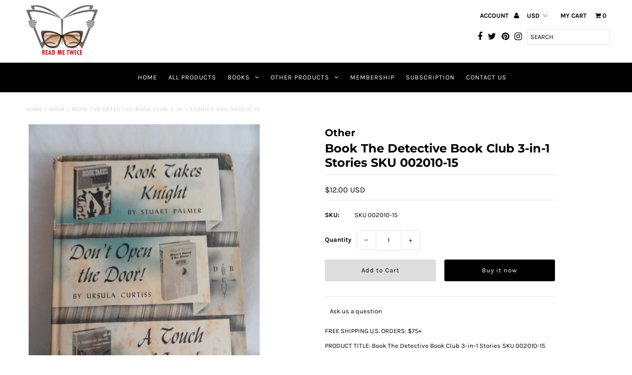

--- FILE ---
content_type: text/html; charset=utf-8
request_url: https://readmetwice.com/products/book-3-in1-stories-for-the-detective-book-club-sku-002010-15
body_size: 18485
content:
<!DOCTYPE html>
<!--[if lt IE 7 ]><html class="ie ie6" lang="en"> <![endif]-->
<!--[if IE 7 ]><html class="ie ie7" lang="en"> <![endif]-->
<!--[if IE 8 ]><html class="ie ie8" lang="en"> <![endif]-->
<!--[if (gte IE 9)|!(IE)]><!--><html lang="en" class="no-js"> <!--<![endif]-->
<head>
  <meta charset="utf-8" />

  <!-- Add any tracking or verification meta content below this line -->
  <!-- Facebook or Google Analytics tracking should be placed in your Online store > Preferences and not your theme -->

  <!-- Meta content
================================================== -->

  <title>
    Book The Detective Book Club 3-in-1 Stories SKU 002010-15 &ndash; Read Me Twice
  </title>
  
  <meta name="description" content="FREE SHIPPING U.S. ORDERS: $75+ PRODUCT TITLE: Book The Detective Book Club 3-in-1 Stories SKU 002010-15  DESCRIPTION: Contains 3 stories: Rook Takes Knight by Stuart Palmer, Don&#39;t Open the Door! by Ursula Curtiss, A touch of Jonah by Leonard Holton. ISBN: None AUTHOR: Stuart Palmer, Ursula Curtiss, Leonard Holton BIND" />
  
  <link rel="canonical" href="https://readmetwice.com/products/book-3-in1-stories-for-the-detective-book-club-sku-002010-15" />

  

<meta property="og:type" content="product">
<meta property="og:title" content="Book The Detective Book Club 3-in-1 Stories SKU 002010-15">
<meta property="og:url" content="https://readmetwice.com/products/book-3-in1-stories-for-the-detective-book-club-sku-002010-15">
<meta property="og:description" content="FREE SHIPPING U.S. ORDERS: $75+
PRODUCT TITLE: Book The Detective Book Club 3-in-1 Stories SKU 002010-15 
DESCRIPTION: Contains 3 stories: Rook Takes Knight by Stuart Palmer, Don&#39;t Open the Door! by Ursula Curtiss, A touch of Jonah by Leonard Holton.
ISBN: None
AUTHOR: Stuart Palmer, Ursula Curtiss, Leonard Holton
BINDING: Hardcover
PUBLISHER: Published for The Detective Book Club by Walter J. Black, Inc.
PUBLISHED: 1968
CONDITION: Good">

<meta property="og:image" content="http://readmetwice.com/cdn/shop/products/c496c178-93ff-4582-874a-901769fac2ff_grande.png?v=1614357776">
<meta property="og:image:secure_url" content="https://readmetwice.com/cdn/shop/products/c496c178-93ff-4582-874a-901769fac2ff_grande.png?v=1614357776">

<meta property="og:price:amount" content="12.00">
<meta property="og:price:currency" content="USD">

<meta property="og:site_name" content="Read Me Twice">



<meta name="twitter:card" content="summary">


<meta name="twitter:site" content="@#">


<meta name="twitter:title" content="Book The Detective Book Club 3-in-1 Stories SKU 002010-15">
<meta name="twitter:description" content="FREE SHIPPING U.S. ORDERS: $75+
PRODUCT TITLE: Book The Detective Book Club 3-in-1 Stories SKU 002010-15 
DESCRIPTION: Contains 3 stories: Rook Takes Knight by Stuart Palmer, Don&#39;t Open the Door! by U">
<meta name="twitter:image" content="https://readmetwice.com/cdn/shop/products/c496c178-93ff-4582-874a-901769fac2ff_large.png?v=1614357776">
<meta name="twitter:image:width" content="480">
<meta name="twitter:image:height" content="480">


  <!-- CSS
================================================== -->

  <link href="//readmetwice.com/cdn/shop/t/2/assets/stylesheet.css?v=155964881971657766601759259390" rel="stylesheet" type="text/css" media="all" />
  <link href="//readmetwice.com/cdn/shop/t/2/assets/font-awesome.css?v=98795270751561101151573980180" rel="stylesheet" type="text/css" media="all" />
  <link href="//readmetwice.com/cdn/shop/t/2/assets/queries.css?v=5079561168562017181582545359" rel="stylesheet" type="text/css" media="all" />

  <!-- Typography
================================================== -->

    
    
  
  
  

  
  

  
    
  
  
     

  
     

  
    

  
       

  
    
  
  
  
  
  
  
  
  
      

  
   
  
  
     
  
  
      

  
   

  
   

  
   

  <!-- JS
================================================== -->

  <script src="//ajax.googleapis.com/ajax/libs/jquery/2.2.4/jquery.min.js" type="text/javascript"></script>
  <script src="//unpkg.com/eventemitter3@latest/umd/eventemitter3.min.js" type="text/javascript"></script>
<script src="//readmetwice.com/cdn/s/javascripts/currencies.js" type="text/javascript"></script>
<script src="//readmetwice.com/cdn/shop/t/2/assets/jquery.currencies.min.js?v=30321906837909522691573980189" type="text/javascript"></script>

<script>

Currency.format = 'money_with_currency_format';
var shopCurrency = 'USD';

/* Sometimes merchants change their shop currency, let's tell our JavaScript file */
Currency.moneyFormats[shopCurrency].money_with_currency_format = "${{amount}} USD";
Currency.moneyFormats[shopCurrency].money_format = "${{amount}}";

/* Default currency */
var defaultCurrency = 'USD';

/* Cookie currency */
var cookieCurrency = Currency.cookie.read();

$( document ).ready(function() {
  /* Fix for customer account pages */
  jQuery('span.money span.money').each(function() {
    jQuery(this).parents('span.money').removeClass('money');
  });

  /* Saving the current price */
  jQuery('span.money').each(function() {
    jQuery(this).attr('data-currency-USD', jQuery(this).html());
  });

  // If there's no cookie.
  if (cookieCurrency == null) {
    if (shopCurrency !== defaultCurrency) {
      Currency.convertAll(shopCurrency, defaultCurrency);
    }
    else {
      Currency.currentCurrency = defaultCurrency;
    }
  }
  // If the cookie value does not correspond to any value in the currency dropdown.
  else if (jQuery('[name=currencies]').size() && jQuery('[name=currencies] option[value=' + cookieCurrency + ']').size() === 0) {
    Currency.currentCurrency = shopCurrency;
    Currency.cookie.write(shopCurrency);
  }
  // If the cookie value is the same as the shop currency set in settings.
  else if (cookieCurrency === shopCurrency) {
    Currency.currentCurrency = shopCurrency;
  }
  // If the cookie currency is different than the shop currency.
  else {
    Currency.currentCurrency = cookieCurrency || USD;
  }

  // Update (on load) the currency shown in currency picker to currentCurrrency.
  jQuery('[name=currencies]').val(Currency.currentCurrency).change(function() {
    var newCurrency = jQuery(this).val();

    Currency.convertAll(Currency.currentCurrency, newCurrency);
  });

  // Convert all currencies with span.money to currentCurrrency on doc.ready load.
  Currency.convertAll(shopCurrency, Currency.currentCurrency);
});

</script>

<script src="//readmetwice.com/cdn/shop/t/2/assets/theme.js?v=58974516320694825251759259391" type="text/javascript"></script>
  <script src="//readmetwice.com/cdn/shopifycloud/storefront/assets/themes_support/option_selection-b017cd28.js" type="text/javascript"></script>
  <script src="//readmetwice.com/cdn/shop/t/2/assets/jquery.fs.shifter.js?v=49917305197206640071573980189" type="text/javascript"></script>
  
  <meta name="viewport" content="width=device-width, initial-scale=1, maximum-scale=1, user-scalable=no">

  <!-- Favicons
================================================== -->

  <link rel="shortcut icon" href="//readmetwice.com/cdn/shop/t/2/assets/favicon.png?v=181359385548161398101573980177">

  

  <script>window.performance && window.performance.mark && window.performance.mark('shopify.content_for_header.start');</script><meta id="shopify-digital-wallet" name="shopify-digital-wallet" content="/28565274708/digital_wallets/dialog">
<meta name="shopify-checkout-api-token" content="1bd767d0ec05704c756fc00fa170f285">
<meta id="in-context-paypal-metadata" data-shop-id="28565274708" data-venmo-supported="true" data-environment="production" data-locale="en_US" data-paypal-v4="true" data-currency="USD">
<link rel="alternate" type="application/json+oembed" href="https://readmetwice.com/products/book-3-in1-stories-for-the-detective-book-club-sku-002010-15.oembed">
<script async="async" src="/checkouts/internal/preloads.js?locale=en-US"></script>
<script id="shopify-features" type="application/json">{"accessToken":"1bd767d0ec05704c756fc00fa170f285","betas":["rich-media-storefront-analytics"],"domain":"readmetwice.com","predictiveSearch":true,"shopId":28565274708,"locale":"en"}</script>
<script>var Shopify = Shopify || {};
Shopify.shop = "read-me-twice.myshopify.com";
Shopify.locale = "en";
Shopify.currency = {"active":"USD","rate":"1.0"};
Shopify.country = "US";
Shopify.theme = {"name":"read me twice","id":79508865108,"schema_name":"Fashionopolism","schema_version":"5.6.3","theme_store_id":null,"role":"main"};
Shopify.theme.handle = "null";
Shopify.theme.style = {"id":null,"handle":null};
Shopify.cdnHost = "readmetwice.com/cdn";
Shopify.routes = Shopify.routes || {};
Shopify.routes.root = "/";</script>
<script type="module">!function(o){(o.Shopify=o.Shopify||{}).modules=!0}(window);</script>
<script>!function(o){function n(){var o=[];function n(){o.push(Array.prototype.slice.apply(arguments))}return n.q=o,n}var t=o.Shopify=o.Shopify||{};t.loadFeatures=n(),t.autoloadFeatures=n()}(window);</script>
<script id="shop-js-analytics" type="application/json">{"pageType":"product"}</script>
<script defer="defer" async type="module" src="//readmetwice.com/cdn/shopifycloud/shop-js/modules/v2/client.init-shop-cart-sync_BN7fPSNr.en.esm.js"></script>
<script defer="defer" async type="module" src="//readmetwice.com/cdn/shopifycloud/shop-js/modules/v2/chunk.common_Cbph3Kss.esm.js"></script>
<script defer="defer" async type="module" src="//readmetwice.com/cdn/shopifycloud/shop-js/modules/v2/chunk.modal_DKumMAJ1.esm.js"></script>
<script type="module">
  await import("//readmetwice.com/cdn/shopifycloud/shop-js/modules/v2/client.init-shop-cart-sync_BN7fPSNr.en.esm.js");
await import("//readmetwice.com/cdn/shopifycloud/shop-js/modules/v2/chunk.common_Cbph3Kss.esm.js");
await import("//readmetwice.com/cdn/shopifycloud/shop-js/modules/v2/chunk.modal_DKumMAJ1.esm.js");

  window.Shopify.SignInWithShop?.initShopCartSync?.({"fedCMEnabled":true,"windoidEnabled":true});

</script>
<script>(function() {
  var isLoaded = false;
  function asyncLoad() {
    if (isLoaded) return;
    isLoaded = true;
    var urls = ["\/\/shopify.privy.com\/widget.js?shop=read-me-twice.myshopify.com"];
    for (var i = 0; i < urls.length; i++) {
      var s = document.createElement('script');
      s.type = 'text/javascript';
      s.async = true;
      s.src = urls[i];
      var x = document.getElementsByTagName('script')[0];
      x.parentNode.insertBefore(s, x);
    }
  };
  if(window.attachEvent) {
    window.attachEvent('onload', asyncLoad);
  } else {
    window.addEventListener('load', asyncLoad, false);
  }
})();</script>
<script id="__st">var __st={"a":28565274708,"offset":-18000,"reqid":"17db5e01-67c3-437e-a24a-d2db5065f3ea-1770148212","pageurl":"readmetwice.com\/products\/book-3-in1-stories-for-the-detective-book-club-sku-002010-15","u":"28b39d66c570","p":"product","rtyp":"product","rid":6535447806009};</script>
<script>window.ShopifyPaypalV4VisibilityTracking = true;</script>
<script id="captcha-bootstrap">!function(){'use strict';const t='contact',e='account',n='new_comment',o=[[t,t],['blogs',n],['comments',n],[t,'customer']],c=[[e,'customer_login'],[e,'guest_login'],[e,'recover_customer_password'],[e,'create_customer']],r=t=>t.map((([t,e])=>`form[action*='/${t}']:not([data-nocaptcha='true']) input[name='form_type'][value='${e}']`)).join(','),a=t=>()=>t?[...document.querySelectorAll(t)].map((t=>t.form)):[];function s(){const t=[...o],e=r(t);return a(e)}const i='password',u='form_key',d=['recaptcha-v3-token','g-recaptcha-response','h-captcha-response',i],f=()=>{try{return window.sessionStorage}catch{return}},m='__shopify_v',_=t=>t.elements[u];function p(t,e,n=!1){try{const o=window.sessionStorage,c=JSON.parse(o.getItem(e)),{data:r}=function(t){const{data:e,action:n}=t;return t[m]||n?{data:e,action:n}:{data:t,action:n}}(c);for(const[e,n]of Object.entries(r))t.elements[e]&&(t.elements[e].value=n);n&&o.removeItem(e)}catch(o){console.error('form repopulation failed',{error:o})}}const l='form_type',E='cptcha';function T(t){t.dataset[E]=!0}const w=window,h=w.document,L='Shopify',v='ce_forms',y='captcha';let A=!1;((t,e)=>{const n=(g='f06e6c50-85a8-45c8-87d0-21a2b65856fe',I='https://cdn.shopify.com/shopifycloud/storefront-forms-hcaptcha/ce_storefront_forms_captcha_hcaptcha.v1.5.2.iife.js',D={infoText:'Protected by hCaptcha',privacyText:'Privacy',termsText:'Terms'},(t,e,n)=>{const o=w[L][v],c=o.bindForm;if(c)return c(t,g,e,D).then(n);var r;o.q.push([[t,g,e,D],n]),r=I,A||(h.body.append(Object.assign(h.createElement('script'),{id:'captcha-provider',async:!0,src:r})),A=!0)});var g,I,D;w[L]=w[L]||{},w[L][v]=w[L][v]||{},w[L][v].q=[],w[L][y]=w[L][y]||{},w[L][y].protect=function(t,e){n(t,void 0,e),T(t)},Object.freeze(w[L][y]),function(t,e,n,w,h,L){const[v,y,A,g]=function(t,e,n){const i=e?o:[],u=t?c:[],d=[...i,...u],f=r(d),m=r(i),_=r(d.filter((([t,e])=>n.includes(e))));return[a(f),a(m),a(_),s()]}(w,h,L),I=t=>{const e=t.target;return e instanceof HTMLFormElement?e:e&&e.form},D=t=>v().includes(t);t.addEventListener('submit',(t=>{const e=I(t);if(!e)return;const n=D(e)&&!e.dataset.hcaptchaBound&&!e.dataset.recaptchaBound,o=_(e),c=g().includes(e)&&(!o||!o.value);(n||c)&&t.preventDefault(),c&&!n&&(function(t){try{if(!f())return;!function(t){const e=f();if(!e)return;const n=_(t);if(!n)return;const o=n.value;o&&e.removeItem(o)}(t);const e=Array.from(Array(32),(()=>Math.random().toString(36)[2])).join('');!function(t,e){_(t)||t.append(Object.assign(document.createElement('input'),{type:'hidden',name:u})),t.elements[u].value=e}(t,e),function(t,e){const n=f();if(!n)return;const o=[...t.querySelectorAll(`input[type='${i}']`)].map((({name:t})=>t)),c=[...d,...o],r={};for(const[a,s]of new FormData(t).entries())c.includes(a)||(r[a]=s);n.setItem(e,JSON.stringify({[m]:1,action:t.action,data:r}))}(t,e)}catch(e){console.error('failed to persist form',e)}}(e),e.submit())}));const S=(t,e)=>{t&&!t.dataset[E]&&(n(t,e.some((e=>e===t))),T(t))};for(const o of['focusin','change'])t.addEventListener(o,(t=>{const e=I(t);D(e)&&S(e,y())}));const B=e.get('form_key'),M=e.get(l),P=B&&M;t.addEventListener('DOMContentLoaded',(()=>{const t=y();if(P)for(const e of t)e.elements[l].value===M&&p(e,B);[...new Set([...A(),...v().filter((t=>'true'===t.dataset.shopifyCaptcha))])].forEach((e=>S(e,t)))}))}(h,new URLSearchParams(w.location.search),n,t,e,['guest_login'])})(!0,!0)}();</script>
<script integrity="sha256-4kQ18oKyAcykRKYeNunJcIwy7WH5gtpwJnB7kiuLZ1E=" data-source-attribution="shopify.loadfeatures" defer="defer" src="//readmetwice.com/cdn/shopifycloud/storefront/assets/storefront/load_feature-a0a9edcb.js" crossorigin="anonymous"></script>
<script data-source-attribution="shopify.dynamic_checkout.dynamic.init">var Shopify=Shopify||{};Shopify.PaymentButton=Shopify.PaymentButton||{isStorefrontPortableWallets:!0,init:function(){window.Shopify.PaymentButton.init=function(){};var t=document.createElement("script");t.src="https://readmetwice.com/cdn/shopifycloud/portable-wallets/latest/portable-wallets.en.js",t.type="module",document.head.appendChild(t)}};
</script>
<script data-source-attribution="shopify.dynamic_checkout.buyer_consent">
  function portableWalletsHideBuyerConsent(e){var t=document.getElementById("shopify-buyer-consent"),n=document.getElementById("shopify-subscription-policy-button");t&&n&&(t.classList.add("hidden"),t.setAttribute("aria-hidden","true"),n.removeEventListener("click",e))}function portableWalletsShowBuyerConsent(e){var t=document.getElementById("shopify-buyer-consent"),n=document.getElementById("shopify-subscription-policy-button");t&&n&&(t.classList.remove("hidden"),t.removeAttribute("aria-hidden"),n.addEventListener("click",e))}window.Shopify?.PaymentButton&&(window.Shopify.PaymentButton.hideBuyerConsent=portableWalletsHideBuyerConsent,window.Shopify.PaymentButton.showBuyerConsent=portableWalletsShowBuyerConsent);
</script>
<script>
  function portableWalletsCleanup(e){e&&e.src&&console.error("Failed to load portable wallets script "+e.src);var t=document.querySelectorAll("shopify-accelerated-checkout .shopify-payment-button__skeleton, shopify-accelerated-checkout-cart .wallet-cart-button__skeleton"),e=document.getElementById("shopify-buyer-consent");for(let e=0;e<t.length;e++)t[e].remove();e&&e.remove()}function portableWalletsNotLoadedAsModule(e){e instanceof ErrorEvent&&"string"==typeof e.message&&e.message.includes("import.meta")&&"string"==typeof e.filename&&e.filename.includes("portable-wallets")&&(window.removeEventListener("error",portableWalletsNotLoadedAsModule),window.Shopify.PaymentButton.failedToLoad=e,"loading"===document.readyState?document.addEventListener("DOMContentLoaded",window.Shopify.PaymentButton.init):window.Shopify.PaymentButton.init())}window.addEventListener("error",portableWalletsNotLoadedAsModule);
</script>

<script type="module" src="https://readmetwice.com/cdn/shopifycloud/portable-wallets/latest/portable-wallets.en.js" onError="portableWalletsCleanup(this)" crossorigin="anonymous"></script>
<script nomodule>
  document.addEventListener("DOMContentLoaded", portableWalletsCleanup);
</script>

<link id="shopify-accelerated-checkout-styles" rel="stylesheet" media="screen" href="https://readmetwice.com/cdn/shopifycloud/portable-wallets/latest/accelerated-checkout-backwards-compat.css" crossorigin="anonymous">
<style id="shopify-accelerated-checkout-cart">
        #shopify-buyer-consent {
  margin-top: 1em;
  display: inline-block;
  width: 100%;
}

#shopify-buyer-consent.hidden {
  display: none;
}

#shopify-subscription-policy-button {
  background: none;
  border: none;
  padding: 0;
  text-decoration: underline;
  font-size: inherit;
  cursor: pointer;
}

#shopify-subscription-policy-button::before {
  box-shadow: none;
}

      </style>
<script id="sections-script" data-sections="product-recommendations" defer="defer" src="//readmetwice.com/cdn/shop/t/2/compiled_assets/scripts.js?v=636"></script>
<script>window.performance && window.performance.mark && window.performance.mark('shopify.content_for_header.end');</script>

<link href="https://monorail-edge.shopifysvc.com" rel="dns-prefetch">
<script>(function(){if ("sendBeacon" in navigator && "performance" in window) {try {var session_token_from_headers = performance.getEntriesByType('navigation')[0].serverTiming.find(x => x.name == '_s').description;} catch {var session_token_from_headers = undefined;}var session_cookie_matches = document.cookie.match(/_shopify_s=([^;]*)/);var session_token_from_cookie = session_cookie_matches && session_cookie_matches.length === 2 ? session_cookie_matches[1] : "";var session_token = session_token_from_headers || session_token_from_cookie || "";function handle_abandonment_event(e) {var entries = performance.getEntries().filter(function(entry) {return /monorail-edge.shopifysvc.com/.test(entry.name);});if (!window.abandonment_tracked && entries.length === 0) {window.abandonment_tracked = true;var currentMs = Date.now();var navigation_start = performance.timing.navigationStart;var payload = {shop_id: 28565274708,url: window.location.href,navigation_start,duration: currentMs - navigation_start,session_token,page_type: "product"};window.navigator.sendBeacon("https://monorail-edge.shopifysvc.com/v1/produce", JSON.stringify({schema_id: "online_store_buyer_site_abandonment/1.1",payload: payload,metadata: {event_created_at_ms: currentMs,event_sent_at_ms: currentMs}}));}}window.addEventListener('pagehide', handle_abandonment_event);}}());</script>
<script id="web-pixels-manager-setup">(function e(e,d,r,n,o){if(void 0===o&&(o={}),!Boolean(null===(a=null===(i=window.Shopify)||void 0===i?void 0:i.analytics)||void 0===a?void 0:a.replayQueue)){var i,a;window.Shopify=window.Shopify||{};var t=window.Shopify;t.analytics=t.analytics||{};var s=t.analytics;s.replayQueue=[],s.publish=function(e,d,r){return s.replayQueue.push([e,d,r]),!0};try{self.performance.mark("wpm:start")}catch(e){}var l=function(){var e={modern:/Edge?\/(1{2}[4-9]|1[2-9]\d|[2-9]\d{2}|\d{4,})\.\d+(\.\d+|)|Firefox\/(1{2}[4-9]|1[2-9]\d|[2-9]\d{2}|\d{4,})\.\d+(\.\d+|)|Chrom(ium|e)\/(9{2}|\d{3,})\.\d+(\.\d+|)|(Maci|X1{2}).+ Version\/(15\.\d+|(1[6-9]|[2-9]\d|\d{3,})\.\d+)([,.]\d+|)( \(\w+\)|)( Mobile\/\w+|) Safari\/|Chrome.+OPR\/(9{2}|\d{3,})\.\d+\.\d+|(CPU[ +]OS|iPhone[ +]OS|CPU[ +]iPhone|CPU IPhone OS|CPU iPad OS)[ +]+(15[._]\d+|(1[6-9]|[2-9]\d|\d{3,})[._]\d+)([._]\d+|)|Android:?[ /-](13[3-9]|1[4-9]\d|[2-9]\d{2}|\d{4,})(\.\d+|)(\.\d+|)|Android.+Firefox\/(13[5-9]|1[4-9]\d|[2-9]\d{2}|\d{4,})\.\d+(\.\d+|)|Android.+Chrom(ium|e)\/(13[3-9]|1[4-9]\d|[2-9]\d{2}|\d{4,})\.\d+(\.\d+|)|SamsungBrowser\/([2-9]\d|\d{3,})\.\d+/,legacy:/Edge?\/(1[6-9]|[2-9]\d|\d{3,})\.\d+(\.\d+|)|Firefox\/(5[4-9]|[6-9]\d|\d{3,})\.\d+(\.\d+|)|Chrom(ium|e)\/(5[1-9]|[6-9]\d|\d{3,})\.\d+(\.\d+|)([\d.]+$|.*Safari\/(?![\d.]+ Edge\/[\d.]+$))|(Maci|X1{2}).+ Version\/(10\.\d+|(1[1-9]|[2-9]\d|\d{3,})\.\d+)([,.]\d+|)( \(\w+\)|)( Mobile\/\w+|) Safari\/|Chrome.+OPR\/(3[89]|[4-9]\d|\d{3,})\.\d+\.\d+|(CPU[ +]OS|iPhone[ +]OS|CPU[ +]iPhone|CPU IPhone OS|CPU iPad OS)[ +]+(10[._]\d+|(1[1-9]|[2-9]\d|\d{3,})[._]\d+)([._]\d+|)|Android:?[ /-](13[3-9]|1[4-9]\d|[2-9]\d{2}|\d{4,})(\.\d+|)(\.\d+|)|Mobile Safari.+OPR\/([89]\d|\d{3,})\.\d+\.\d+|Android.+Firefox\/(13[5-9]|1[4-9]\d|[2-9]\d{2}|\d{4,})\.\d+(\.\d+|)|Android.+Chrom(ium|e)\/(13[3-9]|1[4-9]\d|[2-9]\d{2}|\d{4,})\.\d+(\.\d+|)|Android.+(UC? ?Browser|UCWEB|U3)[ /]?(15\.([5-9]|\d{2,})|(1[6-9]|[2-9]\d|\d{3,})\.\d+)\.\d+|SamsungBrowser\/(5\.\d+|([6-9]|\d{2,})\.\d+)|Android.+MQ{2}Browser\/(14(\.(9|\d{2,})|)|(1[5-9]|[2-9]\d|\d{3,})(\.\d+|))(\.\d+|)|K[Aa][Ii]OS\/(3\.\d+|([4-9]|\d{2,})\.\d+)(\.\d+|)/},d=e.modern,r=e.legacy,n=navigator.userAgent;return n.match(d)?"modern":n.match(r)?"legacy":"unknown"}(),u="modern"===l?"modern":"legacy",c=(null!=n?n:{modern:"",legacy:""})[u],f=function(e){return[e.baseUrl,"/wpm","/b",e.hashVersion,"modern"===e.buildTarget?"m":"l",".js"].join("")}({baseUrl:d,hashVersion:r,buildTarget:u}),m=function(e){var d=e.version,r=e.bundleTarget,n=e.surface,o=e.pageUrl,i=e.monorailEndpoint;return{emit:function(e){var a=e.status,t=e.errorMsg,s=(new Date).getTime(),l=JSON.stringify({metadata:{event_sent_at_ms:s},events:[{schema_id:"web_pixels_manager_load/3.1",payload:{version:d,bundle_target:r,page_url:o,status:a,surface:n,error_msg:t},metadata:{event_created_at_ms:s}}]});if(!i)return console&&console.warn&&console.warn("[Web Pixels Manager] No Monorail endpoint provided, skipping logging."),!1;try{return self.navigator.sendBeacon.bind(self.navigator)(i,l)}catch(e){}var u=new XMLHttpRequest;try{return u.open("POST",i,!0),u.setRequestHeader("Content-Type","text/plain"),u.send(l),!0}catch(e){return console&&console.warn&&console.warn("[Web Pixels Manager] Got an unhandled error while logging to Monorail."),!1}}}}({version:r,bundleTarget:l,surface:e.surface,pageUrl:self.location.href,monorailEndpoint:e.monorailEndpoint});try{o.browserTarget=l,function(e){var d=e.src,r=e.async,n=void 0===r||r,o=e.onload,i=e.onerror,a=e.sri,t=e.scriptDataAttributes,s=void 0===t?{}:t,l=document.createElement("script"),u=document.querySelector("head"),c=document.querySelector("body");if(l.async=n,l.src=d,a&&(l.integrity=a,l.crossOrigin="anonymous"),s)for(var f in s)if(Object.prototype.hasOwnProperty.call(s,f))try{l.dataset[f]=s[f]}catch(e){}if(o&&l.addEventListener("load",o),i&&l.addEventListener("error",i),u)u.appendChild(l);else{if(!c)throw new Error("Did not find a head or body element to append the script");c.appendChild(l)}}({src:f,async:!0,onload:function(){if(!function(){var e,d;return Boolean(null===(d=null===(e=window.Shopify)||void 0===e?void 0:e.analytics)||void 0===d?void 0:d.initialized)}()){var d=window.webPixelsManager.init(e)||void 0;if(d){var r=window.Shopify.analytics;r.replayQueue.forEach((function(e){var r=e[0],n=e[1],o=e[2];d.publishCustomEvent(r,n,o)})),r.replayQueue=[],r.publish=d.publishCustomEvent,r.visitor=d.visitor,r.initialized=!0}}},onerror:function(){return m.emit({status:"failed",errorMsg:"".concat(f," has failed to load")})},sri:function(e){var d=/^sha384-[A-Za-z0-9+/=]+$/;return"string"==typeof e&&d.test(e)}(c)?c:"",scriptDataAttributes:o}),m.emit({status:"loading"})}catch(e){m.emit({status:"failed",errorMsg:(null==e?void 0:e.message)||"Unknown error"})}}})({shopId: 28565274708,storefrontBaseUrl: "https://readmetwice.com",extensionsBaseUrl: "https://extensions.shopifycdn.com/cdn/shopifycloud/web-pixels-manager",monorailEndpoint: "https://monorail-edge.shopifysvc.com/unstable/produce_batch",surface: "storefront-renderer",enabledBetaFlags: ["2dca8a86"],webPixelsConfigList: [{"id":"shopify-app-pixel","configuration":"{}","eventPayloadVersion":"v1","runtimeContext":"STRICT","scriptVersion":"0450","apiClientId":"shopify-pixel","type":"APP","privacyPurposes":["ANALYTICS","MARKETING"]},{"id":"shopify-custom-pixel","eventPayloadVersion":"v1","runtimeContext":"LAX","scriptVersion":"0450","apiClientId":"shopify-pixel","type":"CUSTOM","privacyPurposes":["ANALYTICS","MARKETING"]}],isMerchantRequest: false,initData: {"shop":{"name":"Read Me Twice","paymentSettings":{"currencyCode":"USD"},"myshopifyDomain":"read-me-twice.myshopify.com","countryCode":"US","storefrontUrl":"https:\/\/readmetwice.com"},"customer":null,"cart":null,"checkout":null,"productVariants":[{"price":{"amount":12.0,"currencyCode":"USD"},"product":{"title":"Book The Detective Book Club 3-in-1 Stories SKU 002010-15","vendor":"Other","id":"6535447806009","untranslatedTitle":"Book The Detective Book Club 3-in-1 Stories SKU 002010-15","url":"\/products\/book-3-in1-stories-for-the-detective-book-club-sku-002010-15","type":"Book"},"id":"39247036088377","image":{"src":"\/\/readmetwice.com\/cdn\/shop\/products\/c496c178-93ff-4582-874a-901769fac2ff.png?v=1614357776"},"sku":"SKU 002010-15","title":"Default Title","untranslatedTitle":"Default Title"}],"purchasingCompany":null},},"https://readmetwice.com/cdn","3918e4e0wbf3ac3cepc5707306mb02b36c6",{"modern":"","legacy":""},{"shopId":"28565274708","storefrontBaseUrl":"https:\/\/readmetwice.com","extensionBaseUrl":"https:\/\/extensions.shopifycdn.com\/cdn\/shopifycloud\/web-pixels-manager","surface":"storefront-renderer","enabledBetaFlags":"[\"2dca8a86\"]","isMerchantRequest":"false","hashVersion":"3918e4e0wbf3ac3cepc5707306mb02b36c6","publish":"custom","events":"[[\"page_viewed\",{}],[\"product_viewed\",{\"productVariant\":{\"price\":{\"amount\":12.0,\"currencyCode\":\"USD\"},\"product\":{\"title\":\"Book The Detective Book Club 3-in-1 Stories SKU 002010-15\",\"vendor\":\"Other\",\"id\":\"6535447806009\",\"untranslatedTitle\":\"Book The Detective Book Club 3-in-1 Stories SKU 002010-15\",\"url\":\"\/products\/book-3-in1-stories-for-the-detective-book-club-sku-002010-15\",\"type\":\"Book\"},\"id\":\"39247036088377\",\"image\":{\"src\":\"\/\/readmetwice.com\/cdn\/shop\/products\/c496c178-93ff-4582-874a-901769fac2ff.png?v=1614357776\"},\"sku\":\"SKU 002010-15\",\"title\":\"Default Title\",\"untranslatedTitle\":\"Default Title\"}}]]"});</script><script>
  window.ShopifyAnalytics = window.ShopifyAnalytics || {};
  window.ShopifyAnalytics.meta = window.ShopifyAnalytics.meta || {};
  window.ShopifyAnalytics.meta.currency = 'USD';
  var meta = {"product":{"id":6535447806009,"gid":"gid:\/\/shopify\/Product\/6535447806009","vendor":"Other","type":"Book","handle":"book-3-in1-stories-for-the-detective-book-club-sku-002010-15","variants":[{"id":39247036088377,"price":1200,"name":"Book The Detective Book Club 3-in-1 Stories SKU 002010-15","public_title":null,"sku":"SKU 002010-15"}],"remote":false},"page":{"pageType":"product","resourceType":"product","resourceId":6535447806009,"requestId":"17db5e01-67c3-437e-a24a-d2db5065f3ea-1770148212"}};
  for (var attr in meta) {
    window.ShopifyAnalytics.meta[attr] = meta[attr];
  }
</script>
<script class="analytics">
  (function () {
    var customDocumentWrite = function(content) {
      var jquery = null;

      if (window.jQuery) {
        jquery = window.jQuery;
      } else if (window.Checkout && window.Checkout.$) {
        jquery = window.Checkout.$;
      }

      if (jquery) {
        jquery('body').append(content);
      }
    };

    var hasLoggedConversion = function(token) {
      if (token) {
        return document.cookie.indexOf('loggedConversion=' + token) !== -1;
      }
      return false;
    }

    var setCookieIfConversion = function(token) {
      if (token) {
        var twoMonthsFromNow = new Date(Date.now());
        twoMonthsFromNow.setMonth(twoMonthsFromNow.getMonth() + 2);

        document.cookie = 'loggedConversion=' + token + '; expires=' + twoMonthsFromNow;
      }
    }

    var trekkie = window.ShopifyAnalytics.lib = window.trekkie = window.trekkie || [];
    if (trekkie.integrations) {
      return;
    }
    trekkie.methods = [
      'identify',
      'page',
      'ready',
      'track',
      'trackForm',
      'trackLink'
    ];
    trekkie.factory = function(method) {
      return function() {
        var args = Array.prototype.slice.call(arguments);
        args.unshift(method);
        trekkie.push(args);
        return trekkie;
      };
    };
    for (var i = 0; i < trekkie.methods.length; i++) {
      var key = trekkie.methods[i];
      trekkie[key] = trekkie.factory(key);
    }
    trekkie.load = function(config) {
      trekkie.config = config || {};
      trekkie.config.initialDocumentCookie = document.cookie;
      var first = document.getElementsByTagName('script')[0];
      var script = document.createElement('script');
      script.type = 'text/javascript';
      script.onerror = function(e) {
        var scriptFallback = document.createElement('script');
        scriptFallback.type = 'text/javascript';
        scriptFallback.onerror = function(error) {
                var Monorail = {
      produce: function produce(monorailDomain, schemaId, payload) {
        var currentMs = new Date().getTime();
        var event = {
          schema_id: schemaId,
          payload: payload,
          metadata: {
            event_created_at_ms: currentMs,
            event_sent_at_ms: currentMs
          }
        };
        return Monorail.sendRequest("https://" + monorailDomain + "/v1/produce", JSON.stringify(event));
      },
      sendRequest: function sendRequest(endpointUrl, payload) {
        // Try the sendBeacon API
        if (window && window.navigator && typeof window.navigator.sendBeacon === 'function' && typeof window.Blob === 'function' && !Monorail.isIos12()) {
          var blobData = new window.Blob([payload], {
            type: 'text/plain'
          });

          if (window.navigator.sendBeacon(endpointUrl, blobData)) {
            return true;
          } // sendBeacon was not successful

        } // XHR beacon

        var xhr = new XMLHttpRequest();

        try {
          xhr.open('POST', endpointUrl);
          xhr.setRequestHeader('Content-Type', 'text/plain');
          xhr.send(payload);
        } catch (e) {
          console.log(e);
        }

        return false;
      },
      isIos12: function isIos12() {
        return window.navigator.userAgent.lastIndexOf('iPhone; CPU iPhone OS 12_') !== -1 || window.navigator.userAgent.lastIndexOf('iPad; CPU OS 12_') !== -1;
      }
    };
    Monorail.produce('monorail-edge.shopifysvc.com',
      'trekkie_storefront_load_errors/1.1',
      {shop_id: 28565274708,
      theme_id: 79508865108,
      app_name: "storefront",
      context_url: window.location.href,
      source_url: "//readmetwice.com/cdn/s/trekkie.storefront.b37867e0a413f1c9ade9179965a3871208e6387b.min.js"});

        };
        scriptFallback.async = true;
        scriptFallback.src = '//readmetwice.com/cdn/s/trekkie.storefront.b37867e0a413f1c9ade9179965a3871208e6387b.min.js';
        first.parentNode.insertBefore(scriptFallback, first);
      };
      script.async = true;
      script.src = '//readmetwice.com/cdn/s/trekkie.storefront.b37867e0a413f1c9ade9179965a3871208e6387b.min.js';
      first.parentNode.insertBefore(script, first);
    };
    trekkie.load(
      {"Trekkie":{"appName":"storefront","development":false,"defaultAttributes":{"shopId":28565274708,"isMerchantRequest":null,"themeId":79508865108,"themeCityHash":"3496924193715753625","contentLanguage":"en","currency":"USD","eventMetadataId":"ef12943a-b451-49f1-bb07-3890fed3e530"},"isServerSideCookieWritingEnabled":true,"monorailRegion":"shop_domain","enabledBetaFlags":["65f19447","b5387b81"]},"Session Attribution":{},"S2S":{"facebookCapiEnabled":false,"source":"trekkie-storefront-renderer","apiClientId":580111}}
    );

    var loaded = false;
    trekkie.ready(function() {
      if (loaded) return;
      loaded = true;

      window.ShopifyAnalytics.lib = window.trekkie;

      var originalDocumentWrite = document.write;
      document.write = customDocumentWrite;
      try { window.ShopifyAnalytics.merchantGoogleAnalytics.call(this); } catch(error) {};
      document.write = originalDocumentWrite;

      window.ShopifyAnalytics.lib.page(null,{"pageType":"product","resourceType":"product","resourceId":6535447806009,"requestId":"17db5e01-67c3-437e-a24a-d2db5065f3ea-1770148212","shopifyEmitted":true});

      var match = window.location.pathname.match(/checkouts\/(.+)\/(thank_you|post_purchase)/)
      var token = match? match[1]: undefined;
      if (!hasLoggedConversion(token)) {
        setCookieIfConversion(token);
        window.ShopifyAnalytics.lib.track("Viewed Product",{"currency":"USD","variantId":39247036088377,"productId":6535447806009,"productGid":"gid:\/\/shopify\/Product\/6535447806009","name":"Book The Detective Book Club 3-in-1 Stories SKU 002010-15","price":"12.00","sku":"SKU 002010-15","brand":"Other","variant":null,"category":"Book","nonInteraction":true,"remote":false},undefined,undefined,{"shopifyEmitted":true});
      window.ShopifyAnalytics.lib.track("monorail:\/\/trekkie_storefront_viewed_product\/1.1",{"currency":"USD","variantId":39247036088377,"productId":6535447806009,"productGid":"gid:\/\/shopify\/Product\/6535447806009","name":"Book The Detective Book Club 3-in-1 Stories SKU 002010-15","price":"12.00","sku":"SKU 002010-15","brand":"Other","variant":null,"category":"Book","nonInteraction":true,"remote":false,"referer":"https:\/\/readmetwice.com\/products\/book-3-in1-stories-for-the-detective-book-club-sku-002010-15"});
      }
    });


        var eventsListenerScript = document.createElement('script');
        eventsListenerScript.async = true;
        eventsListenerScript.src = "//readmetwice.com/cdn/shopifycloud/storefront/assets/shop_events_listener-3da45d37.js";
        document.getElementsByTagName('head')[0].appendChild(eventsListenerScript);

})();</script>
<script
  defer
  src="https://readmetwice.com/cdn/shopifycloud/perf-kit/shopify-perf-kit-3.1.0.min.js"
  data-application="storefront-renderer"
  data-shop-id="28565274708"
  data-render-region="gcp-us-central1"
  data-page-type="product"
  data-theme-instance-id="79508865108"
  data-theme-name="Fashionopolism"
  data-theme-version="5.6.3"
  data-monorail-region="shop_domain"
  data-resource-timing-sampling-rate="10"
  data-shs="true"
  data-shs-beacon="true"
  data-shs-export-with-fetch="true"
  data-shs-logs-sample-rate="1"
  data-shs-beacon-endpoint="https://readmetwice.com/api/collect"
></script>
</head>

<body class="gridlock shifter product">
  <div id="CartDrawer" class="drawer drawer--right">
  <div class="drawer__header">
    <div class="table-cell">
    <h3>My Cart</h3>
    </div>
    <div class="table-cell">
    <span class="drawer__close js-drawer-close">
        Close
    </span>
    </div>
  </div>
  <div id="CartContainer"></div>
</div>
  <div id="shopify-section-mobile-navigation" class="shopify-section"><nav class="shifter-navigation no-fouc" data-section-id="mobile-navigation" data-section-type="mobile-navigation">
  <div class="search">
    <form action="/search" method="get">
      <input type="text" name="q" id="q" placeholder="SEARCH" />
    </form>
  </div>

  <ul id="accordion">
    
    
    
    <li><a href="/">HOME</a></li>
    
    
    
    <li><a href="/collections/all">ALL PRODUCTS</a></li>
    
    
    
    <li class="accordion-toggle" aria-haspopup="true" aria-expanded="false"><a href="/collections">BOOKS</a></li>
    <div class="accordion-content">
      <ul class="sub">
        
        
        <li><a href="/collections/books-hardcover">HARDCOVER</a></li>
        
        
        
        <li><a href="/collections/books-softcover">SOFTCOVER</a></li>
        
        
      </ul>
    </div>
    
    
    
    <li class="accordion-toggle" aria-haspopup="true" aria-expanded="false"><a href="/collections/other">OTHER PRODUCTS</a></li>
    <div class="accordion-content">
      <ul class="sub">
        
        
        <li><a href="/collections">BOOKMARKS</a></li>
        
        
        
        <li><a href="/collections/reading-glasses-covers">EYEGLASS REPAIR KITS</a></li>
        
        
        
        <li><a href="/collections/reading-glasses-covers">READING GLASSES</a></li>
        
        
        
        <li><a href="/collections/reading-glasses-covers">READING GLASS COVERS</a></li>
        
        
      </ul>
    </div>
    
    
    
    <li><a href="/pages/membership">MEMBERSHIP</a></li>
    
    
    
    <li><a href="/pages/subscription">SUBSCRIPTION</a></li>
    
    
    
    <li><a href="/pages/contact-us">CONTACT US</a></li>
    
    
  </ul>
</nav>



</div>
  <div class="shifter-page is-moved-by-drawer" id="PageContainer">
    <div class="page-wrap">
      <div id="shopify-section-header" class="shopify-section"><div class="header-section" data-section-id="header" data-section-type="header-section"><header>
      
      <div id="identity" class="row">
        <div id="logo" class="desktop-8 tablet-3 mobile-3">
          
<a href="">
            <img src="//readmetwice.com/cdn/shop/files/rmt_600x.png?v=1613694751" alt="Read Me Twice" itemprop="logo">
          </a>
          
        </div>

        <div class="desktop-4 tablet-3 mobile-3">
          <ul id="cart">
            
            <li>
              
              <a href="/account/login">ACCOUNT  <i class="fa fa-user"></i></a>
              
            </li>
            
            
            <li><select class="currency-picker" name="currencies">
  
  
  <option value="USD" selected="selected">USD</option>
  
  
  <option value="INR">INR</option>
  
  
  
  <option value="GBP">GBP</option>
  
  
  
  <option value="CAD">CAD</option>
  
  
  
  
  
  <option value="AUD">AUD</option>
  
  
  
  <option value="EUR">EUR</option>
  
  
  
  <option value="JPY">JPY</option>
  
  
</select></li>
            
            <li class="cart-overview">
              <a href="/cart" class="site-header__cart-toggle js-drawer-open-right" aria-controls="CartDrawer" aria-expanded="false">
                <span class="cart-words">My Cart</span>
                &nbsp; <i class="fa fa-shopping-cart" aria-hidden="true"></i>
                <span class="CartCount">0</span>
              </a>
            </li>
            <li class="shifter-handle"><i class="fa fa-bars" aria-hidden="true"></i></li>
            <span class="d-social">
              
  <li>
    <a href="#" target="_blank">
      <i class="fa fa-facebook fa-2x"></i>
    </a>
  </li>



  <li>
    <a href="#" target="_blank">
      <i class="fa fa-twitter fa-2x"></i>
    </a>
  </li>



  <li>
    <a href="#" target="_blank">
      <i class="fa fa-pinterest fa-2x"></i>
    </a>
  </li>









    <li>
      <a href="//instagram.com/arsal.me" target="_blank">
        <i class="fa fa-instagram fa-2x"></i>
      </a>
    </li>


              
            </span>
          </ul>

          <ul id="social-links">
            
              
  <li>
    <a href="#" target="_blank">
      <i class="fa fa-facebook fa-2x"></i>
    </a>
  </li>



  <li>
    <a href="#" target="_blank">
      <i class="fa fa-twitter fa-2x"></i>
    </a>
  </li>



  <li>
    <a href="#" target="_blank">
      <i class="fa fa-pinterest fa-2x"></i>
    </a>
  </li>









    <li>
      <a href="//instagram.com/arsal.me" target="_blank">
        <i class="fa fa-instagram fa-2x"></i>
      </a>
    </li>


            
            
              <li class="searchbox">
                <form action="/search" method="get">
                  <input type="text" name="q" id="q" placeholder="SEARCH" />
                </form>
              </li>
            
          </ul>
        </div>
      </div>
      
    </header>

    <nav id="nav" >
  
  <div id="navigation" class="row">
    <ul id="nav" class="desktop-12 mobile-3">
      
      

      
      
      
      <li><a href="/" title="">HOME</a></li>
      
      

      
      
      
      <li><a href="/collections/all" title="">ALL PRODUCTS</a></li>
      
      

      
      
      
        <!-- How many links to show per column -->
        
        <!-- How many links in this list -->
        
        <!-- Number of links divided by number per column -->
        
        <!-- Modulo balance of total links divided by links per column -->
        
        <!-- Calculate the modulo offset -->
        

        

      <!-- Start math for calculated multi column dropdowns -->
      <li class="dropdown has_sub_menu" aria-haspopup="true" aria-expanded="false"><a href="/collections" title="">BOOKS</a>
        
        <ul class="submenu">
        
          <li class="has_sub_menu" aria-haspopup="true" aria-expanded="false"><a href="/collections/books-hardcover">HARDCOVER</a>
             
          </li>
          
          <li class="has_sub_menu" aria-haspopup="true" aria-expanded="false"><a href="/collections/books-softcover">SOFTCOVER</a>
             
          </li>
          
        </ul>
        
      </li>
      <!-- stop doing the math -->
      
      

      
      
      
        <!-- How many links to show per column -->
        
        <!-- How many links in this list -->
        
        <!-- Number of links divided by number per column -->
        
        <!-- Modulo balance of total links divided by links per column -->
        
        <!-- Calculate the modulo offset -->
        

        

      <!-- Start math for calculated multi column dropdowns -->
      <li class="dropdown has_sub_menu" aria-haspopup="true" aria-expanded="false"><a href="/collections/other" title="">OTHER PRODUCTS</a>
        
        <ul class="submenu">
        
          <li class="has_sub_menu" aria-haspopup="true" aria-expanded="false"><a href="/collections">BOOKMARKS</a>
             
          </li>
          
          <li class="has_sub_menu" aria-haspopup="true" aria-expanded="false"><a href="/collections/reading-glasses-covers">EYEGLASS REPAIR KITS</a>
             
          </li>
          
          <li class="has_sub_menu" aria-haspopup="true" aria-expanded="false"><a href="/collections/reading-glasses-covers">READING GLASSES</a>
             
          </li>
          
          <li class="has_sub_menu" aria-haspopup="true" aria-expanded="false"><a href="/collections/reading-glasses-covers">READING GLASS COVERS</a>
             
          </li>
          
        </ul>
        
      </li>
      <!-- stop doing the math -->
      
      

      
      
      
      <li><a href="/pages/membership" title="">MEMBERSHIP</a></li>
      
      

      
      
      
      <li><a href="/pages/subscription" title="">SUBSCRIPTION</a></li>
      
      

      
      
      
      <li><a href="/pages/contact-us" title="">CONTACT US</a></li>
      
      
    </ul>
  </div>
  
</nav>


<style>
  
  #logo img { max-width: 175px; }
  
  #logo {
    
  }

  #top-bar, #top-bar p {
    font-size: 13px;
    font-weight: bold;
  }

  header #q {
    font-size: 13px;
  }

  ul#cart li a {
    font-size: 13px;
    font-weight: bold;
  }

  select.currency-picker {
    font-size: 13px;
    font-weight: bold;
  }

  #logo {
    font-weight: bold;
    font-size: 24px;
    text-transform: uppercase;
  }

  #logo a {
    
  }

  nav {
    text-align: center;
     line-height: 60px;
  }

  

</style>

</div>

</div>
      <div class="clear"></div>
      


      
      <div id="content" class="row">
        
          
              <div id="breadcrumb" class="desktop-12">
    <a href="" class="homepage-link" title="Home">Home</a>
    
    
    <span class="separator"> / </span> 
    <a href="/collections/types?q=Book" title="Book">Book</a>
    
    <span class="separator"> / </span>
    <span class="page-title">Book The Detective Book Club 3-in-1 Stories SKU 002010-15</span>
    
  </div>
<div class="clear"></div>

          
        
        <div id="shopify-section-product-template" class="shopify-section">

<div itemscope itemtype="http://schema.org/Product"
  id="product-6535447806009"
  class="product-page product-template"
  data-product-id="6535447806009"
  data-section-id="product-template"
  data-section-type="product-section">

  <meta itemprop="url" content="https://readmetwice.com/products/book-3-in1-stories-for-the-detective-book-club-sku-002010-15">
  <meta itemprop="image" content="//readmetwice.com/cdn/shop/products/c496c178-93ff-4582-874a-901769fac2ff_800x.png?v=1614357776">

  <div id="mobile-product-photos" class="owl-carousel desktop-hide tablet-hide mobile-3">
  

  <div class="mthumb" data-image-id="27932360048697">
    <img id="6535447806009" class="product__image lazyload lazyload-fade"
      data-src="//readmetwice.com/cdn/shop/products/c496c178-93ff-4582-874a-901769fac2ff_{width}x.png?v=1614357776"
      data-sizes="auto"
      alt="Book The Detective Book Club 3-in-1 Stories SKU 002010-15">

    <noscript>
      <img src="//readmetwice.com/cdn/shop/products/c496c178-93ff-4582-874a-901769fac2ff_800x.png?v=1614357776" alt="Book The Detective Book Club 3-in-1 Stories SKU 002010-15">
    </noscript>
  </div>


</div>

  <div id="product-photos" class="desktop-6 tablet-3 mobile-hide" data-product-gallery>





<div class="product-main-images desktop-10 tablet-6 mobile-3">
  <div class="product-image-container" style="padding-bottom: 133.33333333333334%;" >
    
      
      

      <div class="product-main-image selected" data-image-id="27932360048697">
        <a class="product-fancybox" rel="product-images"  href="//readmetwice.com/cdn/shop/products/c496c178-93ff-4582-874a-901769fac2ff_2400x.png?v=1614357776">
          <img id="6535447806009" class="product__image lazyload lazyload-fade"
            src="//readmetwice.com/cdn/shop/products/c496c178-93ff-4582-874a-901769fac2ff_300x.png?v=1614357776"
            data-src="//readmetwice.com/cdn/shop/products/c496c178-93ff-4582-874a-901769fac2ff_{width}x.png?v=1614357776"
            data-sizes="auto"
            data-zoom-src="//readmetwice.com/cdn/shop/products/c496c178-93ff-4582-874a-901769fac2ff_2400x.png?v=1614357776"
            alt="Book The Detective Book Club 3-in-1 Stories SKU 002010-15">
        </a>
        <noscript>
          <img id="6535447806009" class="product-main-image" src="//readmetwice.com/cdn/shopifycloud/storefront/assets/no-image-2048-a2addb12_800x.gif" alt='Book The Detective Book Club 3-in-1 Stories SKU 002010-15'/>
        </noscript>
      </div>
    
  </div>
</div>
</div>

  <div id="product-right" class="desktop-6 tablet-3 mobile-3">

    <div id="product-description" class="desktop-10 tablet-6 mobile-3">
      

      
        <h2>Other</h2>
      

      <h1 itemprop="name">
        Book The Detective Book Club 3-in-1 Stories SKU 002010-15
      </h1>

      <div itemprop="offers" itemscope itemtype="http://schema.org/Offer">
        <meta itemprop="priceCurrency" content="USD">
        <link itemprop="availability" href="http://schema.org/InStock">
        

        



<form method="post" action="/cart/add" id="AddToCartForm" accept-charset="UTF-8" class="product_form" enctype="multipart/form-data" data-product-form="
          { &quot;money_format&quot;: &quot;${{amount}}&quot;,
            &quot;enable_history&quot;: true,
            &quot;currency_switcher_enabled&quot;: true,
            &quot;sold_out&quot;: &quot;Sold Out&quot;,
            &quot;button&quot;: &quot;Add to Cart&quot;,
            &quot;unavailable&quot;: &quot;Unavailable&quot;
          }
        "><input type="hidden" name="form_type" value="product" /><input type="hidden" name="utf8" value="✓" />
  <script class="product-json" type="application/json">
    {"id":6535447806009,"title":"Book The Detective Book Club 3-in-1 Stories SKU 002010-15","handle":"book-3-in1-stories-for-the-detective-book-club-sku-002010-15","description":"\u003cp data-mce-fragment=\"1\"\u003eFREE SHIPPING U.S. ORDERS: $75+\u003c\/p\u003e\n\u003cp data-mce-fragment=\"1\"\u003ePRODUCT TITLE: Book The Detective Book Club 3-in-1 Stories SKU 002010-15 \u003c\/p\u003e\n\u003cp data-mce-fragment=\"1\"\u003eDESCRIPTION: Contains 3 stories: Rook Takes Knight by Stuart Palmer, Don't Open the Door! by Ursula Curtiss, A touch of Jonah by Leonard Holton.\u003c\/p\u003e\n\u003cp data-mce-fragment=\"1\"\u003eISBN: None\u003c\/p\u003e\n\u003cp data-mce-fragment=\"1\"\u003eAUTHOR: Stuart Palmer, Ursula Curtiss, Leonard Holton\u003c\/p\u003e\n\u003cp data-mce-fragment=\"1\"\u003eBINDING: Hardcover\u003c\/p\u003e\n\u003cp data-mce-fragment=\"1\"\u003ePUBLISHER: Published for The Detective Book Club by Walter J. Black, Inc.\u003c\/p\u003e\n\u003cp data-mce-fragment=\"1\"\u003ePUBLISHED: 1968\u003c\/p\u003e\n\u003cp data-mce-fragment=\"1\"\u003eCONDITION: Good\u003c\/p\u003e","published_at":"2021-02-26T11:42:55-05:00","created_at":"2021-02-26T11:42:54-05:00","vendor":"Other","type":"Book","tags":["Book","Books","Hard Cover","Mystery","SKU 002010-15","The Detective Book Club","Vintage"],"price":1200,"price_min":1200,"price_max":1200,"available":true,"price_varies":false,"compare_at_price":null,"compare_at_price_min":0,"compare_at_price_max":0,"compare_at_price_varies":false,"variants":[{"id":39247036088377,"title":"Default Title","option1":"Default Title","option2":null,"option3":null,"sku":"SKU 002010-15","requires_shipping":true,"taxable":true,"featured_image":null,"available":true,"name":"Book The Detective Book Club 3-in-1 Stories SKU 002010-15","public_title":null,"options":["Default Title"],"price":1200,"weight":454,"compare_at_price":null,"inventory_management":"shopify","barcode":"None","requires_selling_plan":false,"selling_plan_allocations":[]}],"images":["\/\/readmetwice.com\/cdn\/shop\/products\/c496c178-93ff-4582-874a-901769fac2ff.png?v=1614357776"],"featured_image":"\/\/readmetwice.com\/cdn\/shop\/products\/c496c178-93ff-4582-874a-901769fac2ff.png?v=1614357776","options":["Title"],"media":[{"alt":null,"id":20166930366521,"position":1,"preview_image":{"aspect_ratio":0.75,"height":2592,"width":1944,"src":"\/\/readmetwice.com\/cdn\/shop\/products\/c496c178-93ff-4582-874a-901769fac2ff.png?v=1614357776"},"aspect_ratio":0.75,"height":2592,"media_type":"image","src":"\/\/readmetwice.com\/cdn\/shop\/products\/c496c178-93ff-4582-874a-901769fac2ff.png?v=1614357776","width":1944}],"requires_selling_plan":false,"selling_plan_groups":[],"content":"\u003cp data-mce-fragment=\"1\"\u003eFREE SHIPPING U.S. ORDERS: $75+\u003c\/p\u003e\n\u003cp data-mce-fragment=\"1\"\u003ePRODUCT TITLE: Book The Detective Book Club 3-in-1 Stories SKU 002010-15 \u003c\/p\u003e\n\u003cp data-mce-fragment=\"1\"\u003eDESCRIPTION: Contains 3 stories: Rook Takes Knight by Stuart Palmer, Don't Open the Door! by Ursula Curtiss, A touch of Jonah by Leonard Holton.\u003c\/p\u003e\n\u003cp data-mce-fragment=\"1\"\u003eISBN: None\u003c\/p\u003e\n\u003cp data-mce-fragment=\"1\"\u003eAUTHOR: Stuart Palmer, Ursula Curtiss, Leonard Holton\u003c\/p\u003e\n\u003cp data-mce-fragment=\"1\"\u003eBINDING: Hardcover\u003c\/p\u003e\n\u003cp data-mce-fragment=\"1\"\u003ePUBLISHER: Published for The Detective Book Club by Walter J. Black, Inc.\u003c\/p\u003e\n\u003cp data-mce-fragment=\"1\"\u003ePUBLISHED: 1968\u003c\/p\u003e\n\u003cp data-mce-fragment=\"1\"\u003eCONDITION: Good\u003c\/p\u003e"}
  </script><div id="product-price">
    <span class="product-price" itemprop="price">
      <span class="money">$12.00 USD</span>
    </span>
    
  </div><div class="clear"></div>

  
      <select id="product-select-6535447806009" name="id" style="display: none;">
        
          <option value="39247036088377" selected="selected">
            Default Title - $12.00
          </option>
        
      </select>
    
  <div class="clear"></div>

  
  <div class="sku">
    <label style="line-height: 1.6em;">SKU:</label> <span class="variant_sku">SKU 002010-15</span>
  </div><div class="clear"></div>
  

  
    <div id="product-add">
      
      <div class="quanity-select">
        <label for="quantity">Quantity</label>
        <input min="1" type="number" id="quantity" name="quantity" value="1" />
      </div>
      

      <div class="clear"></div>
      <input type="submit" name="button" class="add clearfix AddtoCart secondary-button" value="Add to Cart"  />
      
       <div data-shopify="payment-button" class="shopify-payment-button"> <shopify-accelerated-checkout recommended="{&quot;supports_subs&quot;:false,&quot;supports_def_opts&quot;:false,&quot;name&quot;:&quot;paypal&quot;,&quot;wallet_params&quot;:{&quot;shopId&quot;:28565274708,&quot;countryCode&quot;:&quot;US&quot;,&quot;merchantName&quot;:&quot;Read Me Twice&quot;,&quot;phoneRequired&quot;:false,&quot;companyRequired&quot;:false,&quot;shippingType&quot;:&quot;shipping&quot;,&quot;shopifyPaymentsEnabled&quot;:true,&quot;hasManagedSellingPlanState&quot;:null,&quot;requiresBillingAgreement&quot;:false,&quot;merchantId&quot;:null,&quot;sdkUrl&quot;:&quot;https://www.paypal.com/sdk/js?components=buttons\u0026commit=false\u0026currency=USD\u0026locale=en_US\u0026client-id=AfUEYT7nO4BwZQERn9Vym5TbHAG08ptiKa9gm8OARBYgoqiAJIjllRjeIMI4g294KAH1JdTnkzubt1fr\u0026intent=capture&quot;}}" fallback="{&quot;supports_subs&quot;:true,&quot;supports_def_opts&quot;:true,&quot;name&quot;:&quot;buy_it_now&quot;,&quot;wallet_params&quot;:{}}" access-token="1bd767d0ec05704c756fc00fa170f285" buyer-country="US" buyer-locale="en" buyer-currency="USD" variant-params="[{&quot;id&quot;:39247036088377,&quot;requiresShipping&quot;:true}]" shop-id="28565274708" enabled-flags="[&quot;d6d12da0&quot;]" > <div class="shopify-payment-button__button" role="button" disabled aria-hidden="true" style="background-color: transparent; border: none"> <div class="shopify-payment-button__skeleton">&nbsp;</div> </div> <div class="shopify-payment-button__more-options shopify-payment-button__skeleton" role="button" disabled aria-hidden="true">&nbsp;</div> </shopify-accelerated-checkout> <small id="shopify-buyer-consent" class="hidden" aria-hidden="true" data-consent-type="subscription"> This item is a recurring or deferred purchase. By continuing, I agree to the <span id="shopify-subscription-policy-button">cancellation policy</span> and authorize you to charge my payment method at the prices, frequency and dates listed on this page until my order is fulfilled or I cancel, if permitted. </small> </div>
      

    </div>
    <p class="add-to-cart-msg"></p>
  
  <div class="clear"></div>
<input type="hidden" name="product-id" value="6535447806009" /><input type="hidden" name="section-id" value="product-template" /></form>


        
          <ul id="popups">
            
            
            
            
              <li class="last">
                <a href="#pop-four" class="fancybox">
                  Ask us a question
                </a>
              </li>
            
          </ul>

          <div id="pop-one" class="product-page-popup" style="display: none">
            
          </div>

          <div id="pop-two" class="product-page-popup" style="display: none">
            
          </div>

          <div id="pop-three" class="product-page-popup" style="display: none">
            
          </div>

          <div id="pop-four" class="product-page-popup" style="display: none">
            <form method="post" action="/contact#contact_form" id="contact_form" accept-charset="UTF-8" class="contact-form"><input type="hidden" name="form_type" value="contact" /><input type="hidden" name="utf8" value="✓" />




 
<div id="contactFormWrapper">
    <p>
      <label>Name</label>
      <input type="text" id="contactFormName" name="contact[name]" placeholder="Name" />
    </p>
    <p>
      <label>Email</label>
      <input type="email" id="contactFormEmail" name="contact[email]" placeholder="Email" />
    </p>
    <p>
      <label>Phone Number</label>
      <input type="text" id="contactFormTelephone" name="contact[phone]" placeholder="Phone Number" />
    </p> 

  <input type="hidden" name="contact[product]" value="Book The Detective Book Club 3-in-1 Stories SKU 002010-15">
  <input type="hidden" name="contact[producturl]" value="https://readmetwice.com//products/book-3-in1-stories-for-the-detective-book-club-sku-002010-15">

    <p>
      <label>Message</label>
      <textarea rows="15" cols="90" id="contactFormMessage" name="contact[body]" placeholder="Message"></textarea>
    </p>
  <p>
      <input type="submit" id="contactFormSubmit" class="secondary button" value="Send" />
  </p>            
</div><!-- contactWrapper -->

</form>
          </div>
        
      </div>

      

      
        <div class="rte">
        <p data-mce-fragment="1">FREE SHIPPING U.S. ORDERS: $75+</p>
<p data-mce-fragment="1">PRODUCT TITLE: Book The Detective Book Club 3-in-1 Stories SKU 002010-15 </p>
<p data-mce-fragment="1">DESCRIPTION: Contains 3 stories: Rook Takes Knight by Stuart Palmer, Don't Open the Door! by Ursula Curtiss, A touch of Jonah by Leonard Holton.</p>
<p data-mce-fragment="1">ISBN: None</p>
<p data-mce-fragment="1">AUTHOR: Stuart Palmer, Ursula Curtiss, Leonard Holton</p>
<p data-mce-fragment="1">BINDING: Hardcover</p>
<p data-mce-fragment="1">PUBLISHER: Published for The Detective Book Club by Walter J. Black, Inc.</p>
<p data-mce-fragment="1">PUBLISHED: 1968</p>
<p data-mce-fragment="1">CONDITION: Good</p>
        </div>
      

      
        <div class="desc">
          <div class="share-icons">
  <span class="share-text">Share:</span>
  <a href="//www.facebook.com/sharer.php?u=https://readmetwice.com/products/book-3-in1-stories-for-the-detective-book-club-sku-002010-15" class="facebook" target="_blank"><i class="fa fa-facebook fa-2x"></i></a>
  <a href="//twitter.com/home?status=https://readmetwice.com/products/book-3-in1-stories-for-the-detective-book-club-sku-002010-15 via @#" title="Share on Twitter" target="_blank" class="twitter"><i class="fa fa-twitter fa-2x"></i></a>
  
  <a target="blank" href="//pinterest.com/pin/create/button/?url=https://readmetwice.com/products/book-3-in1-stories-for-the-detective-book-club-sku-002010-15&amp;media=http://readmetwice.com/cdn/shop/products/c496c178-93ff-4582-874a-901769fac2ff_1024x1024.png?v=1614357776" title="Pin This Product" class="pintrest"><i class="fa fa-pinterest fa-2x"></i></a>
  

  
</div>

        </div>
      
      
    </div>
  </div>

  <div class="clear"></div>
  
    <div id="looked-at" class="desktop-12 mobile-hide">
      <div id="recently-viewed-products" class="collection clearfix" style="display:none">
  <h4>You also Viewed</h4>
</div>


<script id="recently-viewed-product-template"  type="text/x-jquery-tmpl">
<div id="product-${handle}" class="desktop-2 tablet-1 mobile-half">
  <div class="image">
    <a href="${url}" class="cy">
      <img src="${Shopify.resizeImage(featured_image, "medium")}" />
  </a>
  </div>
  </div>
</script>


<script type="text/javascript" charset="utf-8">
  //<![CDATA[

  // Including jQuery conditionnally.
  if (typeof jQuery === 'undefined') {
    document.write("\u003cscript src=\"\/\/ajax.googleapis.com\/ajax\/libs\/jquery\/1\/jquery.min.js\" type=\"text\/javascript\"\u003e\u003c\/script\u003e");
    document.write('<script type="text/javascript">jQuery.noConflict();<\/script>');
  }

  // Including api.jquery.js conditionnally.
  if (typeof Shopify.resizeImage === 'undefined') {
    document.write("\u003cscript src=\"\/\/readmetwice.com\/cdn\/shopifycloud\/storefront\/assets\/themes_support\/api.jquery-7ab1a3a4.js\" type=\"text\/javascript\"\u003e\u003c\/script\u003e");
  }

  //]]>
</script>

<script src="//ajax.aspnetcdn.com/ajax/jquery.templates/beta1/jquery.tmpl.min.js" type="text/javascript"></script>
<script src="//readmetwice.com/cdn/shop/t/2/assets/jquery.products.min.js?v=69449650225931047071573980190" type="text/javascript"></script>

<script type="text/javascript" charset="utf-8">
  //<![CDATA[

  Shopify.Products.showRecentlyViewed( { howManyToShow:6 } );

  //]]>
</script>

<style>

  /* Some styles to get you started */

  .collection {
    clear: both;
    padding-top: 20px;
  }

  .collection .product {
    float: left;
    text-align: center;
    margin-bottom: 0;
    padding: 0;
    position: relative; /* used to display absolutely positioned sale tag */
    overflow: hidden;
  }

  .collection .product.last {
    margin-right: 0;
  }

  .collection .product .image {
    border: 1px solid #e5e5e5;
    margin-bottom: 10px;
    overflow: hidden;
  }

  .collection .product .cy {
    display: block;
    margin: 0 auto;
  }

  .collection .product .image img {
  }

  .collection .product .title {
    display: block;
    line-height: 16px;
    font-size: 12px;
    font-weight: 700;
  }

  .collection .product .price {
    display: block;
    line-height: 16px;
    font-size: 11px;
    font-weight: normal;
  }

  /* new clearfix */
  .clearfix:after {
    visibility: hidden;
    display: block;
    font-size: 0;
    content: " ";
    clear: both;
    height: 0;
  }
  * html .clearfix             { zoom: 1; } /* IE6 */
  *:first-child+html .clearfix { zoom: 1; } /* IE7 */

</style>
    </div>
    <div class="clear"></div>
  
</div>


<style>
  
    .thumbnail-gallery {
      float: right;
    }
    .main-image-navigation {
      left: 10px;
    }
  
  
  
  
  
    .selector-wrapper {
      display: none;
    }

    .single-option-selector {
      opacity: 0;
      display: none;
    }
  
  
    .swatch .color label {
      min-width: 34px !important;
      width: 34px !important;
      border-radius: 50%;
      outline: 0 !important;
    }
  
  
    #product-description .zoom-box {
      left: 57.5%;
    }
  
  
</style>


</div>
<div id="shopify-section-product-recommendations" class="shopify-section">
<div class="desktop-12 tablet-6 mobile-3" id="related" data-aos="">
  <div class="row grid_wrapper">
    <div class="product-recommendations" data-product-id="6535447806009" data-limit="4"></div>
  </div>
</div>






</div>

      </div>
      
    </div>  <!-- close the page-wrap class -->
    <div id="shopify-section-footer" class="shopify-section"><div class="footer-section" data-section-id="footer" data-section-type="footer-section">
<footer>
  <div class="row">
    
    
    
    <div class="desktop-4 tablet-3 mobile-3">
      <div class="section-title">
        <h4>Contact Us</h4>
      </div>
      <p><strong>Email<br></strong>customercare@readmetwice.com<br><strong>Phone</strong><br> (281) 406-3892<br><strong>Address </strong><br>1321 Upland Drive, Suite 6059<br>Houston , TX&nbsp; 77043</p>
    </div>
    
    
    
    <div class="desktop-4 tablet-3 mobile-3">
      <div class="section-title">
        <h4>Explore</h4>
      </div>
      <ul >
        
        <li><a href="/pages/about-us" title="">About Us</a></li>
        
        <li><a href="/pages/check-order-status" title="">Check Order Status</a></li>
        
        <li><a href="/pages/payment-methods" title="">Payment Methods</a></li>
        
        <li><a href="/pages/product-conditions" title="">Product Conditions</a></li>
        
        <li><a href="/pages/return-exchange" title="">Return & Exchanges</a></li>
        
        <li><a href="/pages/shipping-costs" title="">Shipping Costs</a></li>
        
        <li><a href="/pages/shipping-methods" title="">Shipping Methods</a></li>
        
      </ul>
    </div>
    
    
    
    <div class="desktop-4 tablet-3 mobile-3">
      <div class="section-title">
        <h4>Recent posts</h4>
      </div>
      <ul>
        
      </ul>
    </div>
    
    
  </div>
  <div class="clear"></div>
  <div class="sub-footer row">
    <div class="desktop-6 tablet-3 mobile-3 left-side">
    <small><a href="/">Copyright &copy; 2019 Read Me Twice</a></small>
    </div>
    <div id="payment" class="desktop-6 tablet-3 mobile-3 right-side">
      
        <div class="payment-methods">
          
            <svg class="payment-icon" viewBox="0 0 38 24" xmlns="http://www.w3.org/2000/svg" width="38" height="24" role="img" aria-labelledby="pi-paypal"><title id="pi-paypal">PayPal</title><path opacity=".07" d="M35 0H3C1.3 0 0 1.3 0 3v18c0 1.7 1.4 3 3 3h32c1.7 0 3-1.3 3-3V3c0-1.7-1.4-3-3-3z"/><path fill="#fff" d="M35 1c1.1 0 2 .9 2 2v18c0 1.1-.9 2-2 2H3c-1.1 0-2-.9-2-2V3c0-1.1.9-2 2-2h32"/><path fill="#003087" d="M23.9 8.3c.2-1 0-1.7-.6-2.3-.6-.7-1.7-1-3.1-1h-4.1c-.3 0-.5.2-.6.5L14 15.6c0 .2.1.4.3.4H17l.4-3.4 1.8-2.2 4.7-2.1z"/><path fill="#3086C8" d="M23.9 8.3l-.2.2c-.5 2.8-2.2 3.8-4.6 3.8H18c-.3 0-.5.2-.6.5l-.6 3.9-.2 1c0 .2.1.4.3.4H19c.3 0 .5-.2.5-.4v-.1l.4-2.4v-.1c0-.2.3-.4.5-.4h.3c2.1 0 3.7-.8 4.1-3.2.2-1 .1-1.8-.4-2.4-.1-.5-.3-.7-.5-.8z"/><path fill="#012169" d="M23.3 8.1c-.1-.1-.2-.1-.3-.1-.1 0-.2 0-.3-.1-.3-.1-.7-.1-1.1-.1h-3c-.1 0-.2 0-.2.1-.2.1-.3.2-.3.4l-.7 4.4v.1c0-.3.3-.5.6-.5h1.3c2.5 0 4.1-1 4.6-3.8v-.2c-.1-.1-.3-.2-.5-.2h-.1z"/></svg>
          
            <svg class="payment-icon" viewBox="0 0 38 24" width="38" height="24" xmlns="http://www.w3.org/2000/svg" role="img" aria-labelledby="pi-venmo"><title id="pi-venmo">Venmo</title><g fill="none" fill-rule="evenodd"><rect fill-opacity=".07" fill="#000" width="38" height="24" rx="3"/><path fill="#3D95CE" d="M35 1c1.1 0 2 .9 2 2v18c0 1.1-.9 2-2 2H3c-1.1 0-2-.9-2-2V3c0-1.1.9-2 2-2h32"/><path d="M24.675 8.36c0 3.064-2.557 7.045-4.633 9.84h-4.74L13.4 6.57l4.151-.402 1.005 8.275c.94-1.566 2.099-4.025 2.099-5.702 0-.918-.154-1.543-.394-2.058l3.78-.783c.437.738.634 1.499.634 2.46z" fill="#FFF" fill-rule="nonzero"/></g></svg>

          
        </div>
      
    </div>
  </div>

</footer>

</div>


</div>
  </div> <!-- close the shifter-page class -->


  
  

  <a href="#" class="scrollup"><i class="icon-chevron-up icon-2x"></i></a>

  <!-- Begin Recently Viewed Products -->
  <script type="text/javascript" charset="utf-8">
    //<![CDATA[
    // Including api.jquery.js conditionnally.
    if (typeof Shopify.resizeImage === 'undefined') {
      document.write("\u003cscript src=\"\/\/readmetwice.com\/cdn\/shopifycloud\/storefront\/assets\/themes_support\/api.jquery-7ab1a3a4.js\" type=\"text\/javascript\"\u003e\u003c\/script\u003e");
    }
    //]]>
  </script>
  <script src="//ajax.aspnetcdn.com/ajax/jquery.templates/beta1/jquery.tmpl.min.js" type="text/javascript"></script>
  <script src="//readmetwice.com/cdn/shop/t/2/assets/jquery.products.min.js?v=69449650225931047071573980190" type="text/javascript"></script>

  
  <script type="text/javascript" charset="utf-8">
    //<![CDATA[
    Shopify.Products.recordRecentlyViewed();
    //]]>
    $('input, textarea').placeholder();
  </script>
  
  

  
    <script src="//readmetwice.com/cdn/shop/t/2/assets/handlebars.min.js?v=79044469952368397291573980185" type="text/javascript"></script>
    <!-- /snippets/ajax-cart-template.liquid -->

  <script id="CartTemplate" type="text/template">

  
    <form action="/cart" method="post" novalidate class="cart ajaxcart">
      <div class="ajaxcart__inner">
        {{#items}}
        <div class="ajaxcart__product">
          <div class="ajaxcart row" data-line="{{line}}">

            <div class="grid__item desktop-4 tablet-2 mobile-1">
              <a href="{{url}}" class="ajaxcart__product-image"><img src="{{img}}" alt=""></a>
            </div>

            <div class="desktop-8 tablet-4 mobile-2">
              <p>
                <a href="{{url}}" class="ajaxcart__product-name"><b>{{name}}</b></a>
                {{#if variation}}
                <br/><span class="ajaxcart__product-meta">{{variation}}</span>
                {{/if}}
                {{#properties}}
                  {{#each this}}
                    {{#if this}}
                      <br/><span class="ajaxcart__product-meta">{{@key}}: {{this}}</span>
                    {{/if}}
                  {{/each}}
                {{/properties}}
                
              </p>
              <p>
                {{#if discountsApplied}}
                  <span class="visually-hidden">Sale Price</span>
                  <span class="ajaxcart__price onsale"><span class="money">{{{discountedPrice}}}</span></span>
                  <span class="visually-hidden">Regular Price</span>
                  <del class="ajaxcart__price"><span class="money">{{{price}}}</span></del>
                {{else}}
                  <span class="ajaxcart__price"><span class="money">{{{price}}}</span></span>
                {{/if}}
                {{#if discountsApplied}}
                  {{#each discounts}}
                    <br/><span class="onsale"><i class="fa fa-tag"></i> {{ this.discount_application.title }} (-<span class="money">{{{ this.formattedAmount }}}</span>)</span>
                  {{/each}}
                {{/if}}
              </p>

              <div class="display-table">
                <div class="display-table-cell">
                  <div class="ajaxcart__qty">
                    <button type="button" class="ajaxcart__qty-adjust ajaxcart__qty--minus quantity-increment" data-id="{{id}}" data-qty="{{itemMinus}}" data-line="{{line}}">
                      <span>&minus;</span>
                    </button>
                    <input type="text" name="updates[]" class="ajaxcart__qty-num" value="{{itemQty}}" min="0" data-id="{{id}}" data-line="{{line}}" aria-label="quantity" pattern="[0-9]*">
                    <button type="button" class="ajaxcart__qty-adjust ajaxcart__qty--plus quantity-increment" data-id="{{id}}" data-line="{{line}}" data-qty="{{itemAdd}}">
                      <span>+</span>
                    </button>
                  </div>
                </div>
              </div>
            </div>

          </div>
        </div>
        {{/items}}

        
      </div>
      <div class="ajaxcart__footer row">
        <div class="subtotal">
          <p class="title">Subtotal</p>
          <p class="subtotal-price"><span class="cart-original-total money">{{{subTotalPrice}}}</span></p>
        </div>
        <div class="discounts">
          {{#if cartDiscountsApplied}}
            <p>Discounts</p>
            <ul>
             {{#each cartDiscounts}}
                <li><i class="fa fa-tag"></i> (-<span class="money">{{{ this.formattedAmount }}}</span>)</li>
             {{/each}}
            </ul>
           {{/if}}
           {{#if cartTotalSavings}}
             <div class="cart_savings onsale">
               <p><em>Total Savings</em></p>
               <p class="cart-savings-amount"><em><span class="money">{{cartTotalDiscounts}}</span></em></p>
             </div>
           {{/if}}
        </div>
        <div class="total">
          <h3 class="title">Total</h3>
          <h3 class="total-price"><span class="cart-original-total money">{{totalPrice}}</span>
          <span class="cart-total"></span></h3>
        </div>

        <button type="submit" class="cart__checkout" name="checkout">
          Check Out &rarr;
        </button>
        
          <div class="additional_checkout_buttons"><div class="dynamic-checkout__content" id="dynamic-checkout-cart" data-shopify="dynamic-checkout-cart"> <shopify-accelerated-checkout-cart wallet-configs="[{&quot;supports_subs&quot;:false,&quot;supports_def_opts&quot;:false,&quot;name&quot;:&quot;paypal&quot;,&quot;wallet_params&quot;:{&quot;shopId&quot;:28565274708,&quot;countryCode&quot;:&quot;US&quot;,&quot;merchantName&quot;:&quot;Read Me Twice&quot;,&quot;phoneRequired&quot;:false,&quot;companyRequired&quot;:false,&quot;shippingType&quot;:&quot;shipping&quot;,&quot;shopifyPaymentsEnabled&quot;:true,&quot;hasManagedSellingPlanState&quot;:null,&quot;requiresBillingAgreement&quot;:false,&quot;merchantId&quot;:null,&quot;sdkUrl&quot;:&quot;https://www.paypal.com/sdk/js?components=buttons\u0026commit=false\u0026currency=USD\u0026locale=en_US\u0026client-id=AfUEYT7nO4BwZQERn9Vym5TbHAG08ptiKa9gm8OARBYgoqiAJIjllRjeIMI4g294KAH1JdTnkzubt1fr\u0026intent=capture&quot;}}]" access-token="1bd767d0ec05704c756fc00fa170f285" buyer-country="US" buyer-locale="en" buyer-currency="USD" shop-id="28565274708" cart-id="86fb1a3e4dc54ea9dd73746e2ae61259" enabled-flags="[&quot;d6d12da0&quot;]" > <div class="wallet-button-wrapper"> <ul class='wallet-cart-grid wallet-cart-grid--skeleton' role="list" data-shopify-buttoncontainer="true"> <li data-testid='grid-cell' class='wallet-cart-button-container'><div class='wallet-cart-button wallet-cart-button__skeleton' role='button' disabled aria-hidden='true'>&nbsp</div></li> </ul> </div> </shopify-accelerated-checkout-cart> <small id="shopify-buyer-consent" class="hidden" aria-hidden="true" data-consent-type="subscription"> One or more of the items in your cart is a recurring or deferred purchase. By continuing, I agree to the <span id="shopify-subscription-policy-button">cancellation policy</span> and authorize you to charge my payment method at the prices, frequency and dates listed on this page until my order is fulfilled or I cancel, if permitted. </small> </div></div>
        
      </div>
    </form>
  
  </script>
  <script id="AjaxQty" type="text/template">
  
    <div class="ajaxcart__qty">
      <button type="button" class="ajaxcart__qty-adjust ajaxcart__qty--minus icon-fallback-text" data-id="{{id}}" data-qty="{{itemMinus}}">
        <span class="icon icon-minus" aria-hidden="true"></span>
        <span class="fallback-text">&minus;</span>
      </button>
      <input type="text" class="ajaxcart__qty-num" value="{{itemQty}}" min="0" data-id="{{id}}" aria-label="quantity" pattern="[0-9]*">
      <button type="button" class="ajaxcart__qty-adjust ajaxcart__qty--plus icon-fallback-text" data-id="{{id}}" data-qty="{{itemAdd}}">
        <span class="icon icon-plus" aria-hidden="true"></span>
        <span class="fallback-text">+</span>
      </button>
    </div>
  
  </script>
  <script id="JsQty" type="text/template">
  
    <div class="js-qty">
      <button type="button" class="js-qty__adjust js-qty__adjust--minus quantity-increment" data-id="{{id}}" data-qty="{{itemMinus}}">
        <span>&minus;</span>
      </button>
      <input type="text" class="js-qty__num" value="{{itemQty}}" min="1" data-id="{{id}}" aria-label="quantity" pattern="[0-9]*" name="{{inputName}}" id="{{inputId}}">
      <button type="button" class="js-qty__adjust js-qty__adjust--plus quantity-increment" data-id="{{id}}" data-qty="{{itemAdd}}">
        <span>+</span>
      </button>
    </div>
  
  </script>

    <script src="//readmetwice.com/cdn/shop/t/2/assets/ajax-cart.js?v=146026305645891107201573980203" type="text/javascript"></script>
    <script>
      jQuery(function($) {
        ajaxCart.init({
          formSelector: '.product_form',
          cartContainer: '#CartContainer',
          addToCartSelector: '.AddtoCart',
          cartCountSelector: '.CartCount',
          cartCostSelector: '.CartCost',
          moneyFormat: "${{amount}}"
       });
      });
      jQuery('body').on('ajaxCart.afterCartLoad', function(evt, cart) {
        // Bind to 'ajaxCart.afterCartLoad' to run any javascript after the cart has loaded in the DOM
        timber.RightDrawer.open();
      });
      
        jQuery('body').on('ajaxCart.afterCartLoad', function(evt, cart) {
          // Convert currency when ajaxcart opens
          Currency.convertAll(shopCurrency, Currency.currentCurrency);
        });
      
    </script>
  

  <!-- Responsive Images -->
  <script src="//readmetwice.com/cdn/shop/t/2/assets/ls.rias.min.js?v=14027706847819641431573980192" type="text/javascript"></script>
  <script src="//readmetwice.com/cdn/shop/t/2/assets/ls.bgset.min.js?v=67534032352881377061573980191" type="text/javascript"></script>
  <script src="//readmetwice.com/cdn/shop/t/2/assets/lazysizes.min.js?v=103527812519802870601573980191" type="text/javascript"></script>

  <script>
      document.documentElement.className =
         document.documentElement.className.replace("no-js","js");
  </script>
  <!-- Add any additional scripts below this line -->
</body>
</html>
